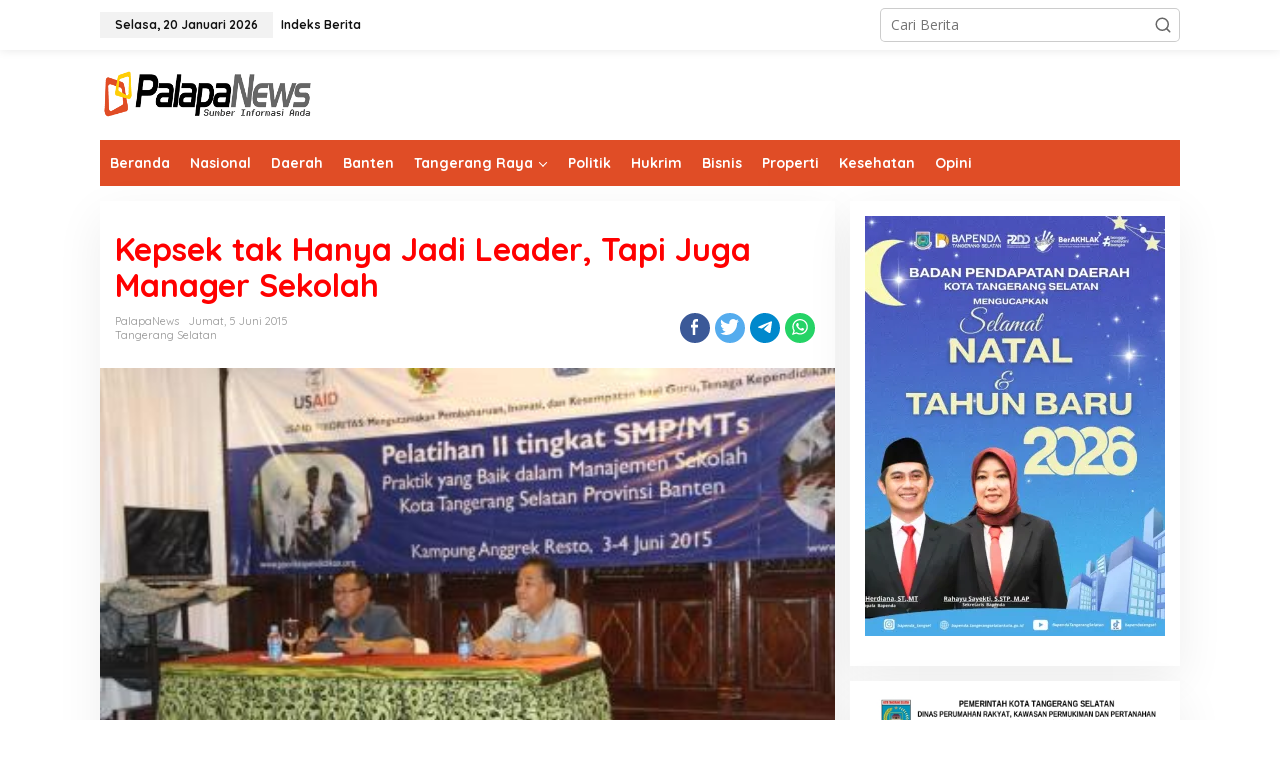

--- FILE ---
content_type: text/html; charset=utf-8
request_url: https://www.google.com/recaptcha/api2/aframe
body_size: 267
content:
<!DOCTYPE HTML><html><head><meta http-equiv="content-type" content="text/html; charset=UTF-8"></head><body><script nonce="Hwm43KsJUvsM1V8TivNn1w">/** Anti-fraud and anti-abuse applications only. See google.com/recaptcha */ try{var clients={'sodar':'https://pagead2.googlesyndication.com/pagead/sodar?'};window.addEventListener("message",function(a){try{if(a.source===window.parent){var b=JSON.parse(a.data);var c=clients[b['id']];if(c){var d=document.createElement('img');d.src=c+b['params']+'&rc='+(localStorage.getItem("rc::a")?sessionStorage.getItem("rc::b"):"");window.document.body.appendChild(d);sessionStorage.setItem("rc::e",parseInt(sessionStorage.getItem("rc::e")||0)+1);localStorage.setItem("rc::h",'1768910347122');}}}catch(b){}});window.parent.postMessage("_grecaptcha_ready", "*");}catch(b){}</script></body></html>